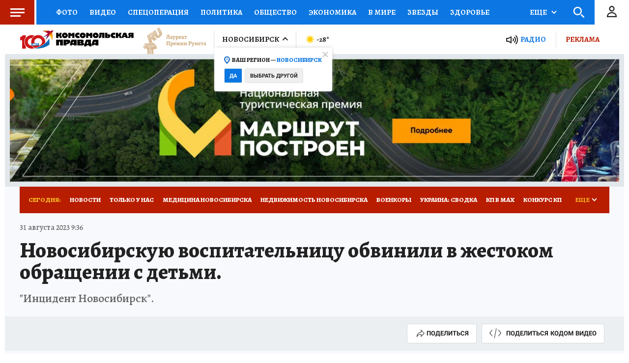

--- FILE ---
content_type: text/html
request_url: https://tns-counter.ru/nc01a**R%3Eundefined*kp_ru/ru/UTF-8/tmsec=kp_ru/391210237***
body_size: -72
content:
72517034696CAF74X1768730484:72517034696CAF74X1768730484

--- FILE ---
content_type: text/javascript; charset=utf-8
request_url: https://s01.stc.yc.kpcdn.net/s0/version-2-1-534/adaptive/video.js
body_size: 2932
content:
"use strict";(self.__LOADABLE_LOADED_CHUNKS__=self.__LOADABLE_LOADED_CHUNKS__||[]).push([[6791],{17230:(e,t,n)=>{n.d(t,{Z:()=>s});var r=n(86329),i=n(72618),o=(0,i.Z)({placeholderHeight:[400,300],offset:400,preventUnload:!0})((0,r.ZP)({resolved:{},chunkName:function(){return"content-media"},isReady:function(e){var t=this.resolve(e);return!0===this.resolved[t]&&!!n.m[t]},importAsync:function(){return n.e(8874).then(n.bind(n,16112))},requireAsync:function(e){var t=this,n=this.resolve(e);return this.resolved[n]=!1,this.importAsync(e).then((function(e){return t.resolved[n]=!0,e}))},requireSync:function e(t){var r=this.resolve(t);return n(r)},resolve:function e(){return 16112}}));const s=o},58030:(e,t,n)=>{n.d(t,{Z:()=>o});var r=n(86329),i=n(72618);const o=(0,i.Z)({placeholderHeight:[600]})((0,r.ZP)({resolved:{},chunkName:function(){return"see-also"},isReady:function(e){var t=this.resolve(e);return!0===this.resolved[t]&&!!n.m[t]},importAsync:function(){return Promise.all([n.e(6908),n.e(1221),n.e(9912),n.e(7178)]).then(n.bind(n,75587))},requireAsync:function(e){var t=this,n=this.resolve(e);return this.resolved[n]=!1,this.importAsync(e).then((function(e){return t.resolved[n]=!0,e}))},requireSync:function e(t){var r=this.resolve(t);return n(r)},resolve:function e(){return 75587}}))},80597:(e,t,n)=>{n.r(t),n.d(t,{default:()=>ae});var r=n(28216),i=n(41544),o=n(62330),s=n(743),c=n(77178),a=n(58030),u=n(11889),d=n(85178),l=n(61582),h=n(12764),v=n(47590),p=n(65705),f=n(58544),g=n(83214),m=n(84043),x=n(51006),Z=n(71607),b=n(70405),j=n(449),y=n(19201),w=n(58593),O=n(85893);function S(e){var t=e.videoQuote,n=e.videoPage,i=(0,p.XC)(t),o=(0,f._D)(n),s=o.dcTitle,c=o.datePublished,a=(0,r.useSelector)(v.IX),u=(0,r.useSelector)((function(e){return(0,v.lA)(e,a)})),d=(0,g.XO)(t["@tag"]||""),l=i?(0,m.P6)(i):[],h=(0,j.Z)(l);if(!i||d)return null;var S=(0,p.t7)(i);if(!S)return null;var C=(0,p.C5)(i),P=C.width,I=C.height,D=(0,y.Dc)(P,I),A=(0,p.b)(t),_=(0,p.D5)(t),E=(0,p.hP)(S.meta),L=E.created,B=E.duration,k=B?1e3*B:null,X=S.url||"",T=(0,Z.n8)(t,u,D).defaultTemplate,V={"@context":"https://schema.org","@type":"VideoObject",name:A,description:_.trim()||A||s,thumbnailUrl:T.src,uploadDate:L||c,duration:k&&x.Bv.duration(k).toISOString(),contentUrl:(0,p.Jn)(X),embedUrl:(0,w.Z)({entity:t}),author:h};return(0,O.jsx)(b.ql,{children:(0,O.jsx)("script",{type:"application/ld+json",children:JSON.stringify(V)})})}var C=n(30522),P=n(4942),I=n(6343),D=n(10712);function A(e,t){var n=Object.keys(e);if(Object.getOwnPropertySymbols){var r=Object.getOwnPropertySymbols(e);t&&(r=r.filter((function(t){return Object.getOwnPropertyDescriptor(e,t).enumerable}))),n.push.apply(n,r)}return n}function _(e){for(var t=1;t<arguments.length;t++){var n=null!=arguments[t]?arguments[t]:{};t%2?A(Object(n),!0).forEach((function(t){(0,P.Z)(e,t,n[t])})):Object.getOwnPropertyDescriptors?Object.defineProperties(e,Object.getOwnPropertyDescriptors(n)):A(Object(n)).forEach((function(t){Object.defineProperty(e,t,Object.getOwnPropertyDescriptor(n,t))}))}return e}function E(e){var t=e.data,n=(0,p.XC)(t),i=(0,r.useSelector)(v.IX),o=(0,r.useSelector)((function(e){return(0,v.lA)(e,i)})),s=t.meta,c=(0,I.LZ)(s).modified;if(!n)return null;var a=n.banner,u=(0,p.C5)(n),d=u.width,l=u.height,h=(0,y.Dc)(d,l),f=_(_({},t),{},{banner:a,dateModified:c}),g=(0,Z.n8)(f,o,h),m=g.defaultTemplate,x=g.wideTemplate;return(0,O.jsx)(D.Z,{wideImageSrc:x.src,normalImageSrc:m.src})}var L=n(62187),B=n(39260),k=n(78264),X=n(18070),T=n(31765),V=n(69286),q=n(38424),U=n(208),M=n(96671),N=n(5070),Q=n(33752),$=n(48624),H=n(48432),K=n(82627),z=n(17230),G=n(21400),J=n(58377),R=n(95118),W=n(51359),F=n(91765),Y=n(54019),ee=(0,G.ZP)(J.Z).withConfig({componentId:"sc-1ao5igg-0"})([""]),te=G.ZP.div.withConfig({componentId:"sc-1ao5igg-1"})(["margin:20px 0;"]),ne=(0,G.ZP)(R.Z).withConfig({componentId:"sc-1ao5igg-2"})([""]),re=G.ZP.div.withConfig({componentId:"sc-1ao5igg-3"})(["margin:40px 0;","{margin:","px 0;padding:0 20px;box-sizing:border-box;}","{margin:","px 0;padding:0 15px;box-sizing:border-box;}"],W.BC.tablet,30,W.BC.mobile,20),ie=(0,G.ZP)(F.Z).withConfig({componentId:"sc-1ao5igg-4"})(["margin-top:40px;","{margin-top:","px;}","{margin-top:","px;}"],W.BC.tablet,30,W.BC.mobile,20),oe=(0,G.ZP)(Y.Z).withConfig({componentId:"sc-1ao5igg-5"})(["margin-bottom:20px;"]);function se(e){var t=e.videoQuote,n=t["@class"],i=t["@id"],o=t["@tag"],c=(0,p.XC)(t),a=c?(0,m.P6)(c):[],u=(0,r.useSelector)(q.K8),d=(0,r.useSelector)(v.IX),l=(0,U.Z)({entity:t,forceAbsolute:!0}),h=(0,M.d)(d).hideSubscription,f=(0,p.b)(t),g=(0,N.Z)(t,u),x=(0,Q.qx)(o);return(0,O.jsxs)($.Z,{url:l,title:f,children:[(0,O.jsx)(te,{children:(0,O.jsx)(H.Z,{contentGeo:d,isExclusive:!1,hasComments:!1,commentsCount:0,title:f,date:(0,p.tP)(t),description:(0,p.D5)(t),authors:a,sharingVideoCode:g,commentsButtonSize:"small",disableAdvert:!0})}),(0,O.jsx)(ee,{children:(0,O.jsxs)(ne,{aside:(0,O.jsx)(K.Z,{}),children:[(0,O.jsx)(z.Z,{videoQuote:t}),(0,O.jsx)(s.W,{slot:"1m",isVisible:[!1,!0]}),(0,O.jsxs)(re,{children:[(0,O.jsx)(oe,{contentGeo:d,contentClass:n,contentId:i,authors:a,isSourceVisible:!0,hideLikes:x}),!h&&(0,O.jsx)(ie,{})]})]})})]})}var ce=n(10778);function ae(e){var t=e.showBranding,n=e.videoId,p=(0,r.useSelector)(l.uL),f=(0,h.Z)(L.$w.MEDIA,n),g=(0,r.useSelector)(v.IX);(0,T.Z)();var m=(0,ce.Z)({content:p});if(!f)return null;var x=f["@tag"],Z=t?i.Z:"div",b=t?"div":k.Z;return(0,O.jsxs)(o.Z,{targetingTags:x,targetingType:f["@type"],hideSlots:t?["1m"]:void 0,children:[(0,O.jsx)(V.Z,{page:f["@type"],tags:x,initDataLayerOnClient:!0,title:m}),p&&(0,O.jsx)(S,{videoQuote:f,videoPage:p}),(0,O.jsx)(B.Z,{children:(0,O.jsxs)(Z,{children:[(0,O.jsx)(s.W,{slot:"1m",compact:!0,isVisible:[!0,!1]}),(0,O.jsxs)(b,{children:[(0,O.jsx)(X.Z,{}),p&&(0,O.jsx)(C.Z,{page:p}),(0,O.jsx)(E,{data:f}),(0,O.jsx)(se,{videoQuote:f},n),(0,O.jsx)(c.s,{}),(0,O.jsx)(a.Z,{isVideo:!0,digestClass:L.$w.DIGEST_VIDEO,digestId:g,adPosition:[4,8]}),(0,O.jsx)(u.Z,{}),(0,O.jsx)(d.Z,{})]})]})})]})}},449:(e,t,n)=>{n.d(t,{Z:()=>a});var r=n(28216),i=n(84043),o=n(67294),s=n(47590),c="www";function a(e){var t=(0,r.useSelector)((function(e){return e}));return(0,o.useMemo)((function(){return e.map((function(e){var n=(0,i.g3)(e.meta||[]).geo,r=(0,s.lA)(t,n);return{"@type":"Person",name:(0,i.O_)(e),url:(0,i.BJ)(e,"".concat(c,".").concat(r))}}))}),[t,e])}},12764:(e,t,n)=>{n.d(t,{$:()=>d,Z:()=>u});var r=n(28216),i=n(67294),o=n(58749),s=n(62187),c=n(55170),a=n(10350);function u(e,t){var n=(0,r.useDispatch)(),u=(0,r.useSelector)((function(n){return(0,c.au)(n,e,t)})),l=(0,o.K)({kpClass:e,kpId:t}),h=(0,r.useSelector)((function(e){return d(e,l)})),v=e===s.$w.MEDIA?!!u:!(!u||!u.childs);return(0,i.useEffect)((function(){h||v||n((0,a.b3)({kpId:t,kpClass:e}))}),[h,v]),u}function d(e,t){return e.entities.isLoadingEntities[t]}},61582:(e,t,n)=>{n.d(t,{d8:()=>o,ef:()=>c,uL:()=>s});var r=n(62187),i=n(14535),o="page";function s(e){var t=(0,i.ro)(e);return(0,i.s)(t.content.childs,r.$w.MEDIA,o)}var c="digest"},58593:(e,t,n)=>{function r(e){var t=e.entity,n=e.domain,r=void 0===n?"kp.ru":n,i=e.view,o=void 0===i?"www":i,s=e.videoId,c=t&&t["@id"]||s;return"https://".concat(o,".").concat(r,"/video/embed/").concat(c,"/")}n.d(t,{Z:()=>r})},5070:(e,t,n)=>{n.d(t,{Z:()=>s});var r=n(65705),i=n(58593),o=560;function s(e,t){var n=e.video,s=e["@id"],c=(0,i.Z)({videoId:s,domain:t}),a=(0,r.t7)(n);if(a){var u=(0,r.C5)(a),d=u.width,l=u.height;return u.width>o&&(d=o,l=o*u.height/u.width),'<iframe width="'.concat(d,'" height="').concat(l,'" src="').concat(c,'" style="border:0;"></iframe>')}}}}]);